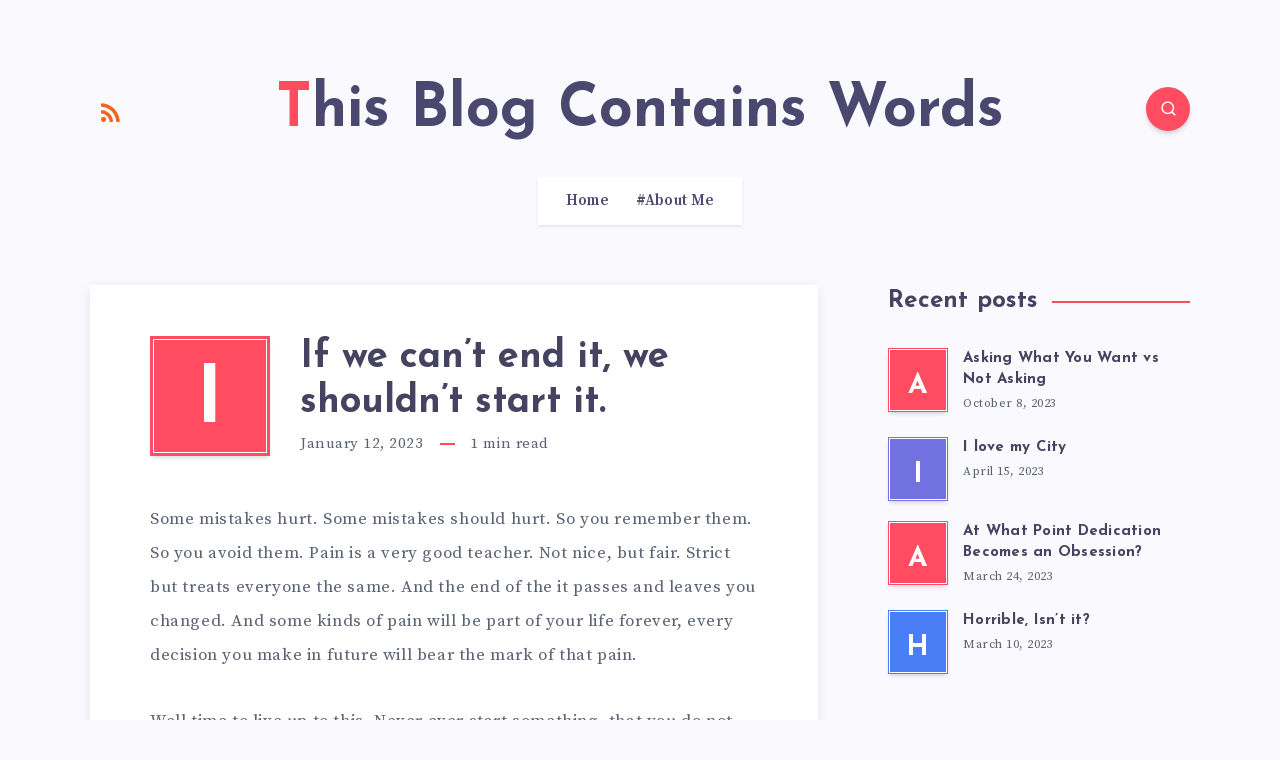

--- FILE ---
content_type: text/css
request_url: https://axython.com/wp-content/themes/maktub-child/style.css?ver=6.8.3
body_size: 49
content:
/*
Theme Name:   Maktub Child
Theme URI:    https://1.envato.market/wp-maktub-preview
Author: EstudioPatagon
Author URI: https://1.envato.market/ep-portfolio-themes
Description:  Child theme, based on Maktub
Template: maktub

*/

/* Add your custom code just below */


